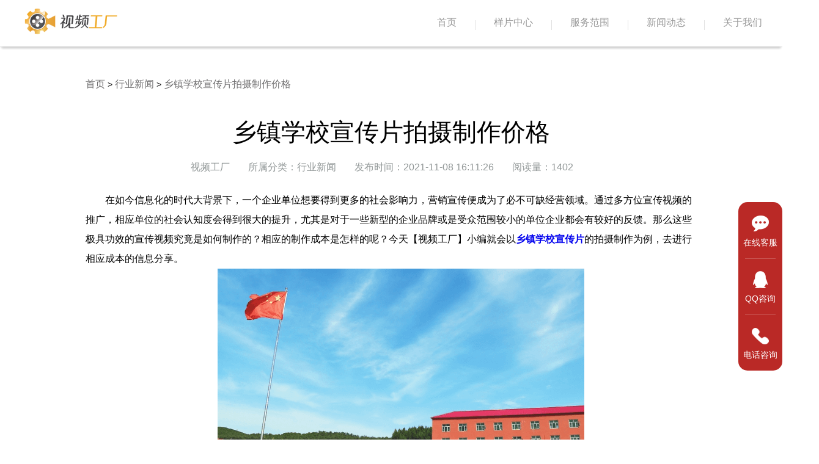

--- FILE ---
content_type: text/html; charset=utf-8
request_url: https://www.ovfty.com/news/detail/id/62.html
body_size: 5208
content:
<!DOCTYPE html>
<html lang="zh-CN">
	<head>
		<meta charset="UTF-8">
		<title>乡镇学校宣传片拍摄制作价格</title>
		<meta name="keywords" content="乡镇学校宣传片" />
		<meta name="description" content="" />
		<link rel="shortcut icon" href="/asset/home/images/favicon.ico">
		<link rel="stylesheet" href="/asset/home/css/style.css" />
		<link rel="stylesheet" href="/asset/home/static/css/01db2c3d2d4353981dd2.css" />
		<script type="text/javascript" src="/asset/home/js/jquery-3.5.1.min.js" ></script>
		<script src="/asset/home/js/kefu.js" type="text/javascript"></script>
		<script>
            var _hmt = _hmt || [];
            (function() {
              var hm = document.createElement("script");
              hm.src = "https://hm.baidu.com/hm.js?37296bddddcc02d99761b8608632099d";
              var s = document.getElementsByTagName("script")[0]; 
              s.parentNode.insertBefore(hm, s);
            })();
        </script>
	</head>
	<body>
		<div class="headerFix">
			<div class="headCon headHover">
				
        
        <div class="headerFix">
			<div class="headCon headHover">
					<div class="head_maxlong">
						<div class="head_minlong">
							<a href="/" class="head_logo">
								<img src="/asset/home/images/logo2.png">
							</a>
						</div>
						<div class="nav_warp">
							<ul>
								<li>
									<a href="/">首页</a>
								</li>
								<i class="nav_line"></i>
								<li>
									<a href="/video/index.html">样片中心</a>
								</li>
								<i class="nav_line"></i>
								<li>
									<a href="/services/index.html">服务范围</a>
								</li>
								<i class="nav_line"></i>
    							<li class="oli">
                                    <a href="javascript:;">新闻动态</a>
                                    <ul class="nav-cli nav-cli-hover">
                                        <div>
                                           <!-- -->
                                           <!-- <li>-->
                                           <!--     <a href="/news/index/id/3.html">拍摄花絮</a>-->
                                           <!-- </li>-->
                                           <!---->
                                           <!-- <li>-->
                                           <!--     <a href="/news/index/id/5.html">视频动态</a>-->
                                           <!-- </li>-->
                                           <!---->
                                           <!-- <li>-->
                                           <!--     <a href="/news/index/id/4.html">行业新闻</a>-->
                                           <!-- </li>-->
                                           <!---->
                                           <!-- <li>-->
                                           <!--     <a href="/news/index/id/6.html">常见问答</a>-->
                                           <!-- </li>-->
                                           <!---->
                                           <li>
                                                <a href="/news/index/id/3.html">拍摄花絮</a>
                                                <p>发现更多幕后花絮</p>
                                            </li>
                                            <li>
                                                <a href="/news/index/id/5.html">视频动态</a>
                                                <p>典型视频案例讲解</p>
                                            </li>
                                            <li>
                                                <a href="/news/index/id/4.html">行业新闻</a>
                                                <p>视频制作知识分享</p>
                                            </li>
                                            <li>
                                                <a href="/news/index/id/6.html">常见回答</a>
                                                <p>常见问题科普简答</p>
                                            </li>
                                        </div>
                                    </ul>
                                </li>
								<i class="nav_line"></i>
        						<li class="oli">
                                    <a href="javascript:;">关于我们</a>
                                    <ul class="nav-cli nav-cli-hover">
                                        <div>
                                            <li>
                                                <a href="/about/introduce.html">公司简介</a>
                                                <p>公司发展&品牌理念</p>
                                            </li>
                                            <li>
                                                <a href="/about/contact.html">联系我们</a>
                                                <p>公司地址&联系方式</p>
                                            </li>
                                            <div class="clear"></div>
                                        </div>
                                    </ul>
                                </li>
							</ul>
						</div>
					</div>
				</div>
		</div>
				</div>
		</div>
		
		<div class="newsDetail">
		    <div class="breadNav">
        		        		<a href="/">首页</a> > <a href="/news/index/id/4.html">行业新闻</a> > <a href="/news/detail/id/62.html">乡镇学校宣传片拍摄制作价格</a>
        		        	</div>
			<h1>乡镇学校宣传片拍摄制作价格</h1>
			<div class="read">
				<ul>
					<li>视频工厂</li>
					<li>所属分类：行业新闻</li>
					<li>发布时间：2021-11-08 16:11:26</li>
					<li>阅读量：1402</li>
					<div class="clear"></div>
				</ul>
			</div>
			 <p><span style=";font-family:宋体;font-size:16px"><span style="font-family:宋体">在如今信息化的时代大背景下，一个企业单位想要得到更多的社会影响力，营销宣传便成为了必不可缺经营领域。通过多方位宣传视频的推广，相应单位的社会认知度会得到很大的提升，尤其是对于一些新型的企业品牌或是受众范围较小的单位企业都会有较好的反馈。那么这些极具功效的宣传视频究竟是如何制作的？相应的制作成本是怎样的呢？今天【视频工厂】小编就会以</span></span><a href="https://www.ovfty.com/news/detail/id/62.html" target="_self"><strong><span style=";font-family:宋体;font-size:16px"><span style="font-family:宋体">乡镇学校宣传片</span></span></strong></a><span style=";font-family:宋体;font-size:16px"><span style="font-family:宋体">的</span></span><span style=";font-family:宋体;font-size:16px"><span style="font-family:宋体">拍摄</span></span><span style=";font-family:宋体;font-size:16px"><span style="font-family:宋体">制作为例，去进行相应成本的信息分享。</span></span></p><p style="text-align:center"><span style=";font-family:宋体;font-size:16px"><span style="font-family:宋体"><img src="/ueditor/php/upload/image/20211108/1636358999433335.png" title="1636358999433335.png" alt="3332.png"/></span></span></p><p style="text-align:left"><span style=";font-family:宋体;font-size:16px"><span style="font-family:宋体">其实自从宣传视频成为时代性的主流传播方式时，与之有关的信息便成为社会所关注的重点。而对于乡镇学校这种不带有任何商业意味的宣传视频来说，校方之所以会去进行宣传视频的制作便是希望提升当地知名度。虽然说核心内容制作方向有所不同，但是视频的基本制作流程和报价标准和市场基本定位还是有很大的相似程度。</span></span></p><p style="text-align:left"><span style=";font-family:宋体;font-size:16px"><span style="font-family:宋体">只不过视频制作整个行业不同于其他明码标价的服务，由于客户间的要求标准不同它的报价范围浮动较大，基本从几千到几十万都是相当常见的价格。而对于质量标准较高的单位宣传视频而言，基本造价都在万元以上。当然这样的价格区域只是最为粗浅的判断，想要明确的知晓一个项目的具体报价，还是需要从客户的自身的需求、制作方的综合能力等等多方面去进行考量。</span></span></p><p style="text-align:center"><span style=";font-family:宋体;font-size:16px"><span style="font-family:宋体"><img src="/ueditor/php/upload/image/20211108/1636359008414553.jpg" title="1636359008414553.jpg" alt="1122.jpg"/></span></span></p><p style="text-align:left"><span style=";font-family:宋体;font-size:16px"><span style="font-family:宋体">因此在您有所诉求或是想要更加详细的了解有关的信息时，最好还是和专业的团队去进行沟通。比如说我们【视频工厂】多年来专注于各种宣传视频的制作，不仅拥有着专业性极高的团队，就连基本性价比也是相当的不错，欢迎您的来电咨询！</span></span></p><p><br/></p>			<div class="articleLink">
			     				    <p>上一篇：<a href="/news/detail/id/63.html">食品宣传片文案范本</a></p>
			        <p>下一篇：<a href="/news/detail/id/61.html">天津宣传片视频拍摄制作公司哪家专业</a></p>
			    			</div>
		</div>
		<div class="recomnd">
			<h2>相关推荐</h2>
			<div class="recomndRead">			
				<ul>
										<li>
					    						<a href="/news/detail/id/3666.html">
							<div class="newsleft"><img src="/public/uploads/20251230/6f5c68a584d7f5cceaf450fee338f51a.jpg"></div>
													<div class="newsright">
								<h3>芯片企业宣传片拍摄制作：用视觉语言彰显硬核科技实力</h3>
								<p>在当今科技竞争白热化的背景下，芯片产业作为“现代工业的粮食”，其重要性不言而喻。然而，芯片行业具有极高的技术门槛和抽象性，如何将冰冷的无尘车间、复杂的电路设计以及精密的高科技产品，转化为客户看得懂、投资人感兴趣、员工有自豪感的视觉画面？</p>
							</div>
							<div class="clear"></div>
						</a>
					</li>
										<li>
					    						<a href="/news/detail/id/3665.html">
							<div class="newsleft"><img src="/public/uploads/20251209/924421aff49544bb9e12370ab4e1cd8a.jpg"></div>
													<div class="newsright">
								<h3>视频化浪潮时代下TVC广告的进化</h3>
								<p>在信息爆炸的今天，消费者的注意力已成为最稀缺的资源。曾经占据电视黄金时段的TVC广告，在这一轮视频化浪潮中正经历着深刻蜕变。从传统电视到短视频平台，从单向传播到互动体验，TVC正以全新形态继续扮演着品牌传播的核心角色。</p>
							</div>
							<div class="clear"></div>
						</a>
					</li>
										<li>
					    						<a href="/news/detail/id/3664.html">
							<div class="newsleft"><img src="/public/uploads/20251115/26bc292c000160a167237babb516359d.jpg"></div>
													<div class="newsright">
								<h3>企业宣传片拍摄内容有哪些？一次讲清企业宣传片都拍什么</h3>
								<p>虽然常见的企业宣传片拍摄内容有：形象、实力、产品、团队、案例、愿景等，但最终还是要根据企业的实际诉求来组合内容。如果目标是招商，就重点展示实力；如果是产品推广，就重点展示产品功能；如果是品牌建设，就强化文化与愿景。了解企业宣传片拍摄内容有哪些，也能帮助企业节省沟通成本，让后续策划更精准、拍摄更高效。</p>
							</div>
							<div class="clear"></div>
						</a>
					</li>
										<li>
					    						<a href="/news/detail/id/3663.html">
							<div class="newsleft"><img src="https://video-factory.oss-cn-qingdao.aliyuncs.com/tupian/url578.jpg"></div>
													<div class="newsright">
								<h3>企业宣传片拍摄与策划</h3>
								<p>企业宣传片拍摄与策划是一项重要且复杂的任务，它不仅需要专业的摄影技术，还需要合理的策划和创意。一部成功的企业宣传片能够有效地传达企业的核心价值观和形象，吸引潜在客户，提升企业的知名度和品牌价值。下面将从多个方面对企业宣传片拍摄与策划进行详细的阐述。</p>
							</div>
							<div class="clear"></div>
						</a>
					</li>
									</ul>
			</div>
		</div>
		<div class="bottom">
    <div class="footerCon">
        <div class="footerBox">
            <h4>新闻动态</h4>
            <ul>
                <li><a href="/news/index/id/3.html">拍摄花絮</a></li>
                <li><a href="/news/index/id/4.html">行业新闻</a></li>
                <li><a href="/news/index/id/5.html">视频动态</a></li>
            </ul>
        </div>
        <div class="footerBox">
            <h4>服务范围</h4>
            <ul>
                <li><a href="/services/index.html">企业视频</a></li>
                <li><a href="/services/index.html">商业视频</a></li>
                <li><a href="/services/index.html">短视频运营</a></li>
            </ul>
        </div>
        <div class="footerBox">
            <h4>关于我们</h4>
            <ul>
                <li><a href="/about/introduce.html">公司介绍</a></li>
                <li><a href="/about/contact.html">联系我们</a></li>
            </ul>
        </div>
        <div class="footerBox">
            <h4>快速访问</h4>
            <ul>
                <li><a href="/video/index.html">样片中心</a></li>
                <li><a href="/news/index/id/6.html">常见问题</a></li>
                <li><a href="/services/disclaimer.html">免责声明</a></li>
                <li><a href="https://www.ovfty.com/sitemap.xml">网站地图</a></li>
            </ul>
        </div>
        <div class="footerLine"></div>
        <div class="footerContact">
            <div class="f_select">
                <!--<p class="servicetime cdefault">北京集团商务接待中心：北京市丰台区中阳大厦六层</p>
                <p class="servicetime cdefault">上海：上海蠡谷商务大厦</p>
                <p class="servicetime cdefault">深圳：深圳市龙岗区坂田街道</p>
                <p class="servicetime cdefault">南京：江苏省南京市秦淮区贡院街</p>
                <p class="servicetime cdefault">太原：山西省太原市小店区发展路</p>
                <p class="servicetime cdefault">海口：海南省海口市美兰区海府街道海府路</p>
                <p class="servicetime cdefault">石家庄：河北省石家庄市新华区友谊北大街</p>
                <p class="servicetime cdefault">青岛：山东省青岛市市北区青岛市市北区利津路</p>
                <p class="servicetime cdefault">新加坡：350 Orchard Rd, American Luxury Shaw Hse, Shaw Hse</p>-->
            </div>
        </div>
        <div class="clear"></div>
    </div>

</div>
<div class="footer_foot">
    <p>©2012-2021 北京盛大博通文化发展有限公司 版权所有 <a href="https://beian.miit.gov.cn/" target="_blank" rel="nofollow">京ICP备17010623号-4</a>     <a href="https://www.beian.gov.cn/portal/registerSystemInfo?recordcode=11011402013924" target="_blank" rel="nofollow">网安备案11011402013924</a></p>    <a href="https://www.videofty.com/Public/Uploads/guangdian.png" target="_blank" rel="nofollow">广播电视节目制作经营许可证 （京）字第13362号</a>     <a href="https://www.videofty.com/Public/Uploads/yinxiang.jpg" target="_blank" rel="nofollow">音像制品制作许可证 （京）字第0120号</a>
</div>



	<div class="bar right" style="top: 330.5px;">
			<div>
				<ul class="bar-top">
					<li class="bar-sort">
						<a href="javascript:openkf();" class="bar-link"  rel="nofollow">
							<div class="bar-img">
								<div class="bar-dynamic" style="background-image: url(/asset/home/static/images/chat.png); background-position-y: 0px;"></div>
							</div>
							<p class="bar-text">在线客服</p>
							<!---->
						</a>
					</li>
					<li class="bar-sort">
						<a href="tencent://message/?uin=1514913168&amp;Menu=yes" class="bar-link" rel="nofollow">
							<div class="bar-img">
								<div class="bar-dynamic" style="background-image:url(/asset/home/static/images/qq.png); background-position-y: 0px;"></div>
							</div>
							<p class="bar-text">QQ咨询</p>
							<!---->
						</a>
					</li>
					<li class="bar-sort">
						<a href="javascript:;" class="bar-link">
							<div class="bar-img">
								<div class="bar-dynamic" style="background-image: url(/asset/home/static/images/tel.png); background-position-y: 0px;"></div>
							</div>
							<p class="bar-text">电话咨询</p>
							<div class="hover-tips">
								<p style="font-size:24px">4007890618</p>
								<p style="font-size:16px;color:#a5a5a5">09:00-18:00</p> <i class="arrow ifs caret-right"></i>
							</div>
						</a>
					</li>
				</ul>
			</div>
		</div>

		<script>
			//导航
		$(function(){
			$('.oli').hover(function() {
				$(this).children('.nav-cli-hover').stop().slideDown();
			}, function() {
				$(this).children('.nav-cli-hover').stop().slideUp();
			});
		})

		</script>
	</body>
</html>
